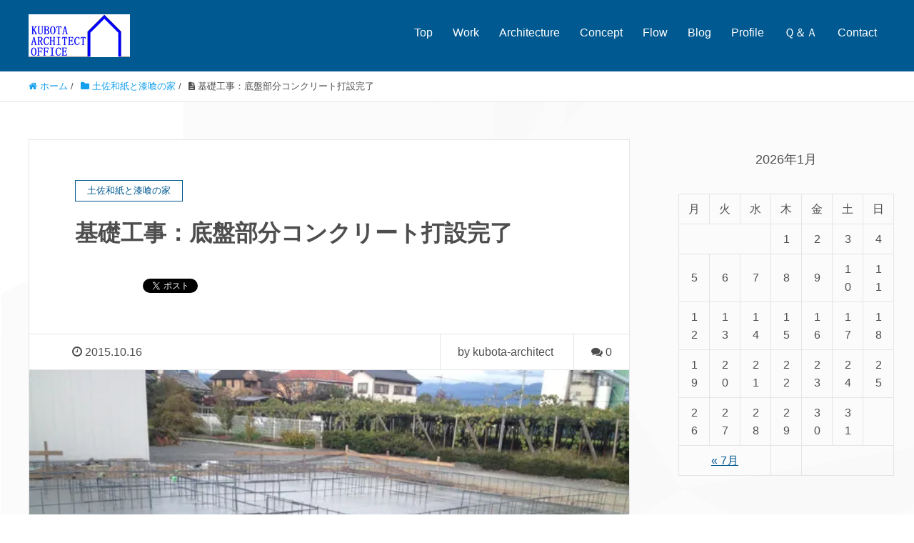

--- FILE ---
content_type: text/html; charset=UTF-8
request_url: https://kubota-architect.com/base-9
body_size: 10014
content:
<!DOCTYPE HTML>
<html lang="ja" prefix="og: http://ogp.me/ns#">
<head>
<meta charset="UTF-8">
<meta property="og:title" content="基礎工事：底盤部分コンクリート打設完了">
<meta property="og:type" content="article">
<meta property="og:description" content="今日は基礎の底盤部分のコンクリートを打設しました。ここでコンクリートを打設する際にチェックする部分は・・・コンクリート打設する前に、配合計画書を確認！！配合計画書は簡単に説明すると、コンクリートの必要な強度、耐久性などを確保するために、を製">
<meta property="og:url" content="https://kubota-architect.com/base-9">
<meta property="og:image" content="https://kubota-architect.com/wp-content/uploads/2015/10/打設.jpg">
<meta property="og:locale" content="ja_JP">
<meta property="og:site_name" content="窪田建築設計事務所|山梨県で建築家による注文住宅設計監理">
<meta property="og:title" content="基礎工事：底盤部分コンクリート打設完了 | 窪田建築設計事務所|山梨県で建築家による注文住宅設計監理">
<meta property="og:image" content="https://i0.wp.com/kubota-architect.com/wp-content/uploads/2015/10/打設.jpg?fit=600%2C450&#038;ssl=1">
<meta property="og:site_name" content="窪田建築設計事務所">
<meta property="fb:admins" content="kubota.architect.office">
<meta property="og:description" content="ここでコンクリートを打設する際にチェックする部分は・・・ コンクリート打設する前に、配合計画書を確認！！ あと打設前にチェックすることは、出荷伝票や打設前にゴミなどの付着物がないか？ 打設時には、バイブレータでしっかり締め固めをしているか？ジャンカはないかなどチェックが必要なんです。">
<meta property="article:publisher" content="https://www.facebook.com/kubota.architect.office">
<meta property="article:published_time" content="2015-10-16T10:48:24Z">
<meta property="article:modified_time" content="2015-10-16T10:48:24Z">
<meta property="og:image:secure_url" content="https://i0.wp.com/kubota-architect.com/wp-content/uploads/2015/10/打設.jpg?fit=600%2C450&#038;ssl=1">
<meta name="description" content="今日は基礎の底盤部分のコンクリートを打設しました。ここでコンクリートを打設する際にチェックする部分は・・・コンクリート打設する前に、配合計画書を確認！！配合計画書は簡単に説明すると、コンクリートの必要な強度、耐久性などを確保するために、を製,ここでコンクリートを打設する際にチェックする部分は・・・ コンクリート打設する前に、配合計画書を確認！！ あと打設前にチェックすることは、出荷伝票や打設前にゴミなどの付着物がないか？ 打設時には、バイブレータでしっかり締め固めをしているか？ジャンカはないかなどチェックが必要なんです。">
<meta name="keywords" content="山梨　設計事務所　住宅　基礎">
<meta name="msapplication-tileimage" content="https://i2.wp.com/kubota-architect.com/wp-content/uploads/2015/09/cropped-logo.png?fit=270%2C270&#038;ssl=1">
<meta name="robots" content="index">
<meta name="twitter:card" content="summary">
<meta name="twitter:description" content="ここでコンクリートを打設する際にチェックする部分は・・・ コンクリート打設する前に、配合計画書を確認！！ あと打設前にチェックすることは、出荷伝票や打設前にゴミなどの付着物がないか？ 打設時には、バイブレータでしっかり締め固めをしているか？ジャンカはないかなどチェックが必要なんです。">
<meta name="twitter:image" content="https://i0.wp.com/kubota-architect.com/wp-content/uploads/2015/10/打設.jpg?fit=600%2C450&#038;ssl=1">
<meta name="twitter:site" content="yk_kentiku">
<meta name="twitter:title" content="基礎工事：底盤部分コンクリート打設完了 | 窪田建築設計事務所|山梨県で建築家による注文住宅設計監理">
<meta name="viewport" content="width=device-width,initial-scale=1.0">
<title>基礎工事：底盤部分コンクリート打設完了 | 窪田建築設計事務所|山梨県で建築家による注文住宅設計監理</title>
<link rel="dns-prefetch" href="//s0.wp.com">
<link rel="dns-prefetch" href="//secure.gravatar.com">
<link rel="dns-prefetch" href="//s.w.org">
<link rel="dns-prefetch" href="//v0.wordpress.com">
<link rel="dns-prefetch" href="//i0.wp.com">
<link rel="dns-prefetch" href="//i1.wp.com">
<link rel="dns-prefetch" href="//i2.wp.com">
<link href="https://plus.google.com/" rel="publisher">
<link rel="canonical" href="https://kubota-architect.com/base-9">
<link rel="alternate" type="application/rss+xml" title="窪田建築設計事務所|山梨県で建築家による注文住宅設計監理 &raquo; 基礎工事：底盤部分コンクリート打設完了 のコメントのフィード" href="https://kubota-architect.com/base-9/feed">
<link rel="alternate" type="application/json+oembed" href="https://kubota-architect.com/wp-json/oembed/1.0/embed?url=https%3A%2F%2Fkubota-architect.com%2Fbase-9">
<link rel="alternate" type="text/xml+oembed" href="https://kubota-architect.com/wp-json/oembed/1.0/embed?url=https%3A%2F%2Fkubota-architect.com%2Fbase-9&#038;format=xml">
<link rel="https://api.w.org/" href="https://kubota-architect.com/wp-json/">
<link rel="shortlink" href="https://wp.me/p6Mbc9-4e">
<link rel="icon" href="https://i2.wp.com/kubota-architect.com/wp-content/uploads/2015/09/cropped-logo.png?fit=32%2C32&#038;ssl=1" sizes="32x32">
<link rel="icon" href="https://i2.wp.com/kubota-architect.com/wp-content/uploads/2015/09/cropped-logo.png?fit=192%2C192&#038;ssl=1" sizes="192x192">
<link rel="apple-touch-icon-precomposed" href="https://i2.wp.com/kubota-architect.com/wp-content/uploads/2015/09/cropped-logo.png?fit=180%2C180&#038;ssl=1">
<link rel="stylesheet" type="text/css" href="https://kubota-architect.com/wp-content/cache/head-cleaner/css/289d22129a3a833d3d6cdbbf95cf3e65.css" media="all">
<link rel="stylesheet" id="colorbox-theme1-css" href="https://kubota-architect.com/wp-content/plugins/jquery-colorbox/themes/theme1/colorbox.css?ver=4.6.2" type="text/css" media="screen">
<link rel="stylesheet" id="font-awesome-css" href="https://kubota-architect.com/wp-content/themes/xeory_extension/lib/css/font-awesome.min.css?ver=5.2.21" type="text/css" media="all">
<link rel="stylesheet" id="base-css-css" href="https://kubota-architect.com/wp-content/themes/xeory_extension/base.css?ver=5.2.21" type="text/css" media="all">
<link rel="stylesheet" id="main-css-css" href="https://kubota-architect.com/wp-content/themes/xeory_extension-child/style.css?ver=5.2.21" type="text/css" media="all">
<link rel="stylesheet" id="wp-block-library-css" href="https://kubota-architect.com/wp-includes/css/dist/block-library/style.min.css?ver=5.2.21" type="text/css" media="all">
<link rel="stylesheet" id="contact-form-7-css" href="https://kubota-architect.com/wp-content/plugins/contact-form-7/includes/css/styles.css?ver=5.1.3" type="text/css" media="all">
<link rel="stylesheet" id="parent-style-css" href="https://kubota-architect.com/wp-content/themes/xeory_extension/style.css?ver=5.2.21" type="text/css" media="all">
<link rel="stylesheet" id="social-logos-css" href="https://kubota-architect.com/wp-content/plugins/jetpack/_inc/social-logos/social-logos.min.css?ver=1" type="text/css" media="all">
<link rel="stylesheet" id="jetpack_css-css" href="https://kubota-architect.com/wp-content/plugins/jetpack/css/jetpack.css?ver=7.4.5" type="text/css" media="all">

<script>
  (function(i,s,o,g,r,a,m){i['GoogleAnalyticsObject']=r;i[r]=i[r]||function(){
  (i[r].q=i[r].q||[]).push(arguments)},i[r].l=1*new Date();a=s.createElement(o),
  m=s.getElementsByTagName(o)[0];a.async=1;a.src=g;m.parentNode.insertBefore(a,m)
  })(window,document,'script','https://www.google-analytics.com/analytics.js','ga');

  ga('create', 'UA-29026308-3', 'auto');
  ga('send', 'pageview');

</script>
</head>

<body class="post-template-default single single-post postid-262 single-format-standard left-content color02" itemschope="itemscope" itemtype="http://schema.org/WebPage">

  <div id="fb-root"></div>
<script>(function(d, s, id) {
  var js, fjs = d.getElementsByTagName(s)[0];
  if (d.getElementById(id)) return;
  js = d.createElement(s); js.id = id;
  js.src = "//connect.facebook.net/ja_JP/sdk.js#xfbml=1&version=v2.8&appId=";
  fjs.parentNode.insertBefore(js, fjs);
}(document, 'script', 'facebook-jssdk'));</script>
<header id="header" role="banner" itemscope="itemscope" itemtype="http://schema.org/WPHeader">
  <div class="wrap clearfix">
        <p id="logo" itemprop="headline">
      <a href="https://kubota-architect.com"><img src="http://kubota-architect.com/wp-content/uploads/2016/05/ロゴUP.jpg" alt="窪田建築設計事務所|山梨県で建築家による注文住宅設計監理" /></a><br />
    </p>    <!-- start global nav  -->
    
    <div id="header-right" class="clearfix">
      
        
        <div id="header-gnav-area">
      <nav id="gnav" role="navigation" itemscope="itemscope" itemtype="http://scheme.org/SiteNavigationElement">
      <div id="gnav-container" class="gnav-container"><ul id="gnav-ul" class="clearfix"><li id="menu-item-684" class="menu-item menu-item-type-post_type menu-item-object-page menu-item-home menu-item-684 "><a href="https://kubota-architect.com/">Top</a></li>
<li id="menu-item-104" class="menu-item menu-item-type-post_type menu-item-object-page menu-item-104 "><a href="https://kubota-architect.com/work">Work</a></li>
<li id="menu-item-146" class="menu-item menu-item-type-post_type menu-item-object-page menu-item-146 "><a href="https://kubota-architect.com/open-system">Architecture</a></li>
<li id="menu-item-149" class="menu-item menu-item-type-post_type menu-item-object-page menu-item-149 "><a href="https://kubota-architect.com/policy">Concept</a></li>
<li id="menu-item-152" class="menu-item menu-item-type-post_type menu-item-object-page menu-item-152 "><a href="https://kubota-architect.com/work-flow">Flow</a></li>
<li id="menu-item-67" class="menu-item menu-item-type-post_type menu-item-object-page current_page_parent menu-item-67 blog"><a href="https://kubota-architect.com/blog">Blog</a></li>
<li id="menu-item-126" class="menu-item menu-item-type-post_type menu-item-object-page menu-item-126 "><a href="https://kubota-architect.com/office">Profile</a></li>
<li id="menu-item-1189" class="menu-item menu-item-type-post_type menu-item-object-page menu-item-has-children menu-item-1189 "><a href="https://kubota-architect.com/qanda">Ｑ＆Ａ</a>
<ul class="sub-menu">
	<li id="menu-item-1292" class="menu-item menu-item-type-post_type menu-item-object-page menu-item-1292 "><a href="https://kubota-architect.com/merit-and-demerit">メリット・デメリット</a></li>
</ul>
</li>
<li id="menu-item-135" class="menu-item menu-item-type-post_type menu-item-object-page menu-item-135 contact"><a href="https://kubota-architect.com/contact">Contact</a></li>
</ul></div>  
      </nav>
    </div>
        
    </div><!-- /header-right -->
    
          

      <div id="header-nav-btn">
        <a href="#"><i class="fa fa-align-justify"></i></a>
      </div>
      
      </div>
</header>


  <nav id="gnav-sp">
    <div class="wrap">
    
    <div class="grid-wrap">
            <div id="header-cont-about" class="grid-3">
                  </div>
        <div id="header-cont-content" class="grid-6">
          <h4>ブログコンテンツ</h4>
                <div id="gnav-container-sp" class="gnav-container"><ul id="gnav-ul-sp" class="clearfix"><li class="menu-item menu-item-type-post_type menu-item-object-page menu-item-home menu-item-684 "><a href="https://kubota-architect.com/">Top</a></li>
<li class="menu-item menu-item-type-post_type menu-item-object-page menu-item-104 "><a href="https://kubota-architect.com/work">Work</a></li>
<li class="menu-item menu-item-type-post_type menu-item-object-page menu-item-146 "><a href="https://kubota-architect.com/open-system">Architecture</a></li>
<li class="menu-item menu-item-type-post_type menu-item-object-page menu-item-149 "><a href="https://kubota-architect.com/policy">Concept</a></li>
<li class="menu-item menu-item-type-post_type menu-item-object-page menu-item-152 "><a href="https://kubota-architect.com/work-flow">Flow</a></li>
<li class="menu-item menu-item-type-post_type menu-item-object-page current_page_parent menu-item-67 blog"><a href="https://kubota-architect.com/blog">Blog</a></li>
<li class="menu-item menu-item-type-post_type menu-item-object-page menu-item-126 "><a href="https://kubota-architect.com/office">Profile</a></li>
<li class="menu-item menu-item-type-post_type menu-item-object-page menu-item-has-children menu-item-1189 "><a href="https://kubota-architect.com/qanda">Ｑ＆Ａ</a>
<ul class="sub-menu">
	<li class="menu-item menu-item-type-post_type menu-item-object-page menu-item-1292 "><a href="https://kubota-architect.com/merit-and-demerit">メリット・デメリット</a></li>
</ul>
</li>
<li class="menu-item menu-item-type-post_type menu-item-object-page menu-item-135 contact"><a href="https://kubota-architect.com/contact">Contact</a></li>
</ul></div>        </div>
        
    </div>
    
    </div>
  </nav>


  
  <div class="breadcrumb-area">
    <div class="wrap">
      <ol class="breadcrumb clearfix"><li itemscope="itemscope" itemtype="http://data-vocabulary.org/Breadcrumb"><a href="https://kubota-architect.com" itemprop="url"><i class="fa fa-home"></i> <span itemprop="title">ホーム</span></a> / </li><li itemscope="itemscope" itemtype="http://data-vocabulary.org/Breadcrumb"><a href="https://kubota-architect.com/category/h-home" itemprop="url"><i class="fa fa-folder"></i> <span itemprop="title">土佐和紙と漆喰の家</span></a> / </li><li><i class="fa fa-file-text"></i> 基礎工事：底盤部分コンクリート打設完了</li></ol>    </div>
  </div>
    





<div id="content">

<div class="wrap">

  

  <div id="main" class="col-md-8" role="main" itemprop="mainContentOfPage" itemscope="itemscope" itemtype="http://schema.org/Blog">
    
    <div class="main-inner">
    
            
        <article id="post-262" class="post-262 post type-post status-publish format-standard has-post-thumbnail hentry category-h-home category-base category-supervision category-architect-office tag-house tag-base tag-yamanashiken tag-architect-office" itemscope="itemscope" itemtype="http://schema.org/BlogPosting">

      <header class="post-header">
        <div class="cat-name">
          <span>
            土佐和紙と漆喰の家          </span>
        </div>
        <h1 class="post-title" itemprop="headline">基礎工事：底盤部分コンクリート打設完了</h1>
        <div class="post-sns">
            <!-- ソーシャルボタン -->
  <ul class="bzb-sns-btn ">
      <li class="bzb-facebook">
      <div class="fb-like"
        data-href="https://kubota-architect.com/base-9"
        data-layout="button_count"
        data-action="like"
        data-show-faces="false"></div>
    </li>    <li class="bzb-twitter">
      <a href="https://twitter.com/share" class="twitter-share-button"  data-url="https://kubota-architect.com/base-9"  data-text="基礎工事：底盤部分コンクリート打設完了">Tweet</a>
      <script>!function(d,s,id){var js,fjs=d.getElementsByTagName(s)[0],p=/^http:/.test(d.location)?'http':'https';if(!d.getElementById(id)){js=d.createElement(s);js.id=id;js.async=true;js.src=p+'://platform.twitter.com/widgets.js';fjs.parentNode.insertBefore(js,fjs);}}(document, 'script', 'twitter-wjs');</script>
    </li>
  </ul>
  <!-- /bzb-sns-btns -->        </div>
      </header>

      <div class="post-meta-area">
        <ul class="post-meta list-inline">
          <li class="date" itemprop="datePublished" datetime="2015-10-16T19:48:24+09:00"><i class="fa fa-clock-o"></i> 2015.10.16</li>
        </ul>
        <ul class="post-meta-comment">
          <li class="author">
            by kubota-architect          </li>
          <li class="comments">
            <i class="fa fa-comments"></i> <span class="count">0</span>
          </li>
        </ul>
      </div>
      
            <div class="post-thumbnail">
        <img width="600" height="450" src="https://i0.wp.com/kubota-architect.com/wp-content/uploads/2015/10/打設.jpg?fit=600%2C450&amp;ssl=1" class="attachment-1200x630x1 size-1200x630x1 colorbox-262  wp-post-image" alt="" srcset="https://i0.wp.com/kubota-architect.com/wp-content/uploads/2015/10/打設.jpg?w=600&amp;ssl=1 600w, https://i0.wp.com/kubota-architect.com/wp-content/uploads/2015/10/打設.jpg?resize=300%2C225&amp;ssl=1 300w" sizes="(max-width: 600px) 100vw, 600px" data-attachment-id="261" data-permalink="https://kubota-architect.com/base-9/%e6%89%93%e8%a8%ad" data-orig-file="https://i0.wp.com/kubota-architect.com/wp-content/uploads/2015/10/打設.jpg?fit=600%2C450&amp;ssl=1" data-orig-size="600,450" data-comments-opened="1" data-image-meta="{&quot;aperture&quot;:&quot;2.4&quot;,&quot;credit&quot;:&quot;&quot;,&quot;camera&quot;:&quot;iPhone 4S&quot;,&quot;caption&quot;:&quot;&quot;,&quot;created_timestamp&quot;:&quot;1445015330&quot;,&quot;copyright&quot;:&quot;&quot;,&quot;focal_length&quot;:&quot;4.28&quot;,&quot;iso&quot;:&quot;50&quot;,&quot;shutter_speed&quot;:&quot;0.041666666666667&quot;,&quot;title&quot;:&quot;&quot;,&quot;orientation&quot;:&quot;1&quot;}" data-image-title="打設" data-image-description="" data-medium-file="https://i0.wp.com/kubota-architect.com/wp-content/uploads/2015/10/打設.jpg?fit=300%2C225&amp;ssl=1" data-large-file="https://i0.wp.com/kubota-architect.com/wp-content/uploads/2015/10/打設.jpg?fit=600%2C450&amp;ssl=1" />      </div>
      
      <section class="post-content" itemprop="text">
        <p>今日は基礎の底盤部分のコンクリートを打設しました。</p>
<p>ここでコンクリートを打設する際にチェックする部分は・・・</p>
<p>コンクリート打設する前に、配合計画書を確認！！</p>
<p>配合計画書は簡単に説明すると、コンクリートの必要な強度、耐久性などを確保するために、を製造するための各種材料の質量を定めること何ですが・・・</p>
<p>なんだか分かり難い説明で申し訳ないです&#8230;</p>
<p>あと打設前にチェックすることは、出荷伝票や打設前にゴミなどの付着物がないか？</p>
<p>打設時には、バイブレータでしっかり締め固めをしているか？ジャンカはないかなどチェックが必要なんです。</p>
<p>(ジャンカとは、コンクリートの表面に空隙ができたものです。原因は、セメントと砂利が分離して出来ることや締固めが不十分な場合出来ます。)</p>
<p>打設時は時間との戦いももあるので、随時チェックが必要です。</p>
<div class="sharedaddy sd-sharing-enabled"><div class="robots-nocontent sd-block sd-social sd-social-icon sd-sharing"><h3 class="sd-title">共有:</h3><div class="sd-content"><ul><li class="share-twitter"><a rel="nofollow noopener noreferrer" data-shared="sharing-twitter-262" class="share-twitter sd-button share-icon no-text" href="https://kubota-architect.com/base-9?share=twitter" target="_blank" title="クリックして Twitter で共有"><span></span><span class="sharing-screen-reader-text">クリックして Twitter で共有 (新しいウィンドウで開きます)</span></a></li><li class="share-facebook"><a rel="nofollow noopener noreferrer" data-shared="sharing-facebook-262" class="share-facebook sd-button share-icon no-text" href="https://kubota-architect.com/base-9?share=facebook" target="_blank" title="Facebook で共有するにはクリックしてください"><span></span><span class="sharing-screen-reader-text">Facebook で共有するにはクリックしてください (新しいウィンドウで開きます)</span></a></li><li class="share-end"></li></ul></div></div></div>
<div id='jp-relatedposts' class='jp-relatedposts' >
	<h3 class="jp-relatedposts-headline"><em>関連</em></h3>
</div>      </section>

      <footer class="post-footer">
      
        
          <!-- ソーシャルボタン -->
  <ul class="bzb-sns-btn ">
      <li class="bzb-facebook">
      <div class="fb-like"
        data-href="https://kubota-architect.com/base-9"
        data-layout="button_count"
        data-action="like"
        data-show-faces="false"></div>
    </li>    <li class="bzb-twitter">
      <a href="https://twitter.com/share" class="twitter-share-button"  data-url="https://kubota-architect.com/base-9"  data-text="基礎工事：底盤部分コンクリート打設完了">Tweet</a>
      <script>!function(d,s,id){var js,fjs=d.getElementsByTagName(s)[0],p=/^http:/.test(d.location)?'http':'https';if(!d.getElementById(id)){js=d.createElement(s);js.id=id;js.async=true;js.src=p+'://platform.twitter.com/widgets.js';fjs.parentNode.insertBefore(js,fjs);}}(document, 'script', 'twitter-wjs');</script>
    </li>
  </ul>
  <!-- /bzb-sns-btns -->        <ul class="post-footer-list">
          <li class="cat"><i class="fa fa-folder"></i> <a href="https://kubota-architect.com/category/h-home" rel="category tag">土佐和紙と漆喰の家</a>, <a href="https://kubota-architect.com/category/base" rel="category tag">基礎</a>, <a href="https://kubota-architect.com/category/supervision" rel="category tag">現場監理</a>, <a href="https://kubota-architect.com/category/architect-office" rel="category tag">設計事務所</a></li>
                    <li class="tag"><i class="fa fa-tag"></i> <a href="https://kubota-architect.com/tag/house" rel="tag">住宅</a>, <a href="https://kubota-architect.com/tag/base" rel="tag">基礎</a>, <a href="https://kubota-architect.com/tag/yamanashi%e2%80%90ken" rel="tag">山梨</a>, <a href="https://kubota-architect.com/tag/architect-office" rel="tag">設計事務所</a></li>
                  </ul>
      </footer>

            
          
    </article>
      
     <aside class="post-author" itemprop="author" itemscope="itemscope" itemtype="http://schema.org/Person">
      <div class="clearfix">
        <div class="post-author-img">
          <div class="inner">
          <img src="https://kubota-architect.com/wp-content/themes/xeory_extension/lib/images/masman.png" alt="masman" width="100" height="100" />
          </div>
        </div>
        <div class="post-author-meta">
          <h4 itemprop="name">kubota-architect</h4>
          <p itemprop="discription"></p>
        </div>
      </div>
    </aside>    
    
    
<div id="comments" class="comments-area">

	
		<div id="respond" class="comment-respond">
		<h3 id="reply-title" class="comment-reply-title">コメントを残す <small><a rel="nofollow" id="cancel-comment-reply-link" href="/base-9#respond" style="display:none;">コメントをキャンセル</a></small></h3>			<form action="https://kubota-architect.com/wp-comments-post.php" method="post" id="commentform" class="comment-form">
				<p class="comment-form-comment"><label for="comment">コメント</label> <textarea id="comment" name="comment" cols="45" rows="8" maxlength="65525" required="required"></textarea></p><p class="comment-form-author"><label for="author">名前</label> <span class="required">*</span><br /><input id="author" name="author" type="text" value="" size="30" /></p>
<p class="comment-form-email"><label for="email">メールアドレス（公開はされません。）</label> <span class="required">*</span><br /><input id="email" name="email" type="text" value="" size="30" /></p>

<p class="comment-subscription-form"><input type="checkbox" name="subscribe_comments" id="subscribe_comments" value="subscribe" style="width: auto; -moz-appearance: checkbox; -webkit-appearance: checkbox;" /> <label class="subscribe-label" id="subscribe-label" for="subscribe_comments">新しいコメントをメールで通知</label></p><p class="comment-subscription-form"><input type="checkbox" name="subscribe_blog" id="subscribe_blog" value="subscribe" style="width: auto; -moz-appearance: checkbox; -webkit-appearance: checkbox;" /> <label class="subscribe-label" id="subscribe-blog-label" for="subscribe_blog">新しい投稿をメールで受け取る</label></p><p class="form-submit"><input name="submit" type="submit" id="submit" class="submit" value="コメントを送信" /> <input type='hidden' name='comment_post_ID' value='262' id='comment_post_ID' />
<input type='hidden' name='comment_parent' id='comment_parent' value='0' />
</p><p style="display: none;"><input type="hidden" id="akismet_comment_nonce" name="akismet_comment_nonce" value="5751868945" /></p><p style="display: none;"><input type="hidden" id="ak_js" name="ak_js" value="63"/></p>			</form>
			</div><!-- #respond -->
	<p class="akismet_comment_form_privacy_notice">このサイトはスパムを低減するために Akismet を使っています。<a href="https://akismet.com/privacy/" target="_blank" rel="nofollow noopener">コメントデータの処理方法の詳細はこちらをご覧ください</a>。</p>
</div><!-- #comments -->

        

    </div><!-- /main-inner -->
  </div><!-- /main -->
  
  <div id="side" class="col-md-4" role="complementary" itemscope="itemscope" itemtype="http://schema.org/WPSideBar">
    <div class="side-inner">
      <div class="side-widget-area">
        
      <div id="calendar-2" class="widget_calendar side-widget"><div class="side-widget-inner"><div id="calendar_wrap" class="calendar_wrap"><table id="wp-calendar">
	<caption>2026年1月</caption>
	<thead>
	<tr>
		<th scope="col" title="月曜日">月</th>
		<th scope="col" title="火曜日">火</th>
		<th scope="col" title="水曜日">水</th>
		<th scope="col" title="木曜日">木</th>
		<th scope="col" title="金曜日">金</th>
		<th scope="col" title="土曜日">土</th>
		<th scope="col" title="日曜日">日</th>
	</tr>
	</thead>

	<tfoot>
	<tr>
		<td colspan="3" id="prev"><a href="https://kubota-architect.com/2019/07">&laquo; 7月</a></td>
		<td class="pad">&nbsp;</td>
		<td colspan="3" id="next" class="pad">&nbsp;</td>
	</tr>
	</tfoot>

	<tbody>
	<tr>
		<td colspan="3" class="pad">&nbsp;</td><td>1</td><td>2</td><td>3</td><td>4</td>
	</tr>
	<tr>
		<td>5</td><td>6</td><td>7</td><td>8</td><td>9</td><td>10</td><td>11</td>
	</tr>
	<tr>
		<td>12</td><td>13</td><td>14</td><td>15</td><td>16</td><td>17</td><td>18</td>
	</tr>
	<tr>
		<td>19</td><td>20</td><td>21</td><td id="today">22</td><td>23</td><td>24</td><td>25</td>
	</tr>
	<tr>
		<td>26</td><td>27</td><td>28</td><td>29</td><td>30</td><td>31</td>
		<td class="pad" colspan="1">&nbsp;</td>
	</tr>
	</tbody>
	</table></div></div></div>		<div id="recent-posts-3" class="widget_recent_entries side-widget"><div class="side-widget-inner">		<h4 class="side-title"><span class="side-title-inner">最近の投稿</span></h4>		<ul>
											<li>
					<a href="https://kubota-architect.com/blind-2">外付けブラインド：日射遮蔽以外のメリット・デメリット</a>
									</li>
											<li>
					<a href="https://kubota-architect.com/wind-and-light-house">モデルハウス：風と光の家公開</a>
									</li>
											<li>
					<a href="https://kubota-architect.com/blind">ブラインドを外側に設置すると</a>
									</li>
											<li>
					<a href="https://kubota-architect.com/structural-calculation-10">柱・梁の集成材は違うものを</a>
									</li>
											<li>
					<a href="https://kubota-architect.com/exterior-wall-8">外壁を一部板張りにするので、保護材をＤＩＹ塗装</a>
									</li>
					</ul>
		</div></div><div id="categories-2" class="widget_categories side-widget"><div class="side-widget-inner"><h4 class="side-title"><span class="side-title-inner">カテゴリー</span></h4>		<ul>
				<li class="cat-item cat-item-53"><a href="https://kubota-architect.com/category/wood-deck">ウッドデッキ</a>
</li>
	<li class="cat-item cat-item-24"><a href="https://kubota-architect.com/category/system-kitchen">システムキッチン</a>
</li>
	<li class="cat-item cat-item-45"><a href="https://kubota-architect.com/category/tile">タイル</a>
</li>
	<li class="cat-item cat-item-47"><a href="https://kubota-architect.com/category/balcony">バルコニー</a>
</li>
	<li class="cat-item cat-item-57"><a href="https://kubota-architect.com/category/renovation">リノベーション</a>
</li>
	<li class="cat-item cat-item-43"><a href="https://kubota-architect.com/category/loft">ロフト</a>
</li>
	<li class="cat-item cat-item-37"><a href="https://kubota-architect.com/category/interior-finishing">内装工事</a>
</li>
	<li class="cat-item cat-item-18"><a href="https://kubota-architect.com/category/h-home">土佐和紙と漆喰の家</a>
</li>
	<li class="cat-item cat-item-33"><a href="https://kubota-architect.com/category/land">土地</a>
</li>
	<li class="cat-item cat-item-16"><a href="https://kubota-architect.com/category/base">基礎</a>
</li>
	<li class="cat-item cat-item-31"><a href="https://kubota-architect.com/category/exterior-wall">外壁工事</a>
</li>
	<li class="cat-item cat-item-60"><a href="https://kubota-architect.com/category/exterior">外構</a>
</li>
	<li class="cat-item cat-item-6"><a href="https://kubota-architect.com/category/actual-engineering">実施設計</a>
</li>
	<li class="cat-item cat-item-25"><a href="https://kubota-architect.com/category/roof">屋根工事</a>
</li>
	<li class="cat-item cat-item-35"><a href="https://kubota-architect.com/category/plasterer">左官工事</a>
</li>
	<li class="cat-item cat-item-49"><a href="https://kubota-architect.com/category/fitting">建具</a>
</li>
	<li class="cat-item cat-item-65"><a href="https://kubota-architect.com/category/law">建築基準法</a>
</li>
	<li class="cat-item cat-item-27"><a href="https://kubota-architect.com/category/insulation">断熱工事</a>
</li>
	<li class="cat-item cat-item-19"><a href="https://kubota-architect.com/category/carpentry">木工事</a>
</li>
	<li class="cat-item cat-item-29"><a href="https://kubota-architect.com/category/sheet-metal">板金工事</a>
</li>
	<li class="cat-item cat-item-62"><a href="https://kubota-architect.com/category/structural-calculation">構造計算</a>
</li>
	<li class="cat-item cat-item-7"><a href="https://kubota-architect.com/category/supervision">現場監理</a>
</li>
	<li class="cat-item cat-item-54"><a href="https://kubota-architect.com/category/tatami">畳</a>
</li>
	<li class="cat-item cat-item-72"><a href="https://kubota-architect.com/category/%e7%9c%81%e3%82%a8%e3%83%8d">省エネ</a>
</li>
	<li class="cat-item cat-item-8"><a href="https://kubota-architect.com/category/wooden-aseismatic">耐震診断</a>
</li>
	<li class="cat-item cat-item-21"><a href="https://kubota-architect.com/category/natural-material">自然素材</a>
</li>
	<li class="cat-item cat-item-4"><a href="https://kubota-architect.com/category/architect-office">設計事務所</a>
</li>
	<li class="cat-item cat-item-76"><a href="https://kubota-architect.com/category/wind-and-light-house">風と光の家</a>
</li>
	<li class="cat-item cat-item-5"><a href="https://kubota-architect.com/category/plan">ＰＬＡＮ</a>
</li>
		</ul>
			</div></div><div id="text-5" class="widget_text side-widget"><div class="side-widget-inner"><h4 class="side-title"><span class="side-title-inner">blog</span></h4>			<div class="textwidget"><p><a href="http://blog.with2.net/link.php?1783811:1720" target="_blank" title="設計・建築家 ブログランキングへ" rel="noopener noreferrer"><img src="https://i2.wp.com/blog.with2.net/img/banner/c/banner_1/br_c_1720_1.gif?resize=110%2C31" width="110" height="31" border="0" alt="設計・建築家" data-recalc-dims="1" /></a><br /><a href="http://blog.with2.net/link.php?1783811:1720" target="_blank" style="font-size:12px;" rel="noopener noreferrer">設計・建築家 ブログランキングへ</a></p>
<p><a href="http://house.blogmura.com/building/ranking.html" target="_blank" rel="noopener noreferrer"><img src="https://i1.wp.com/house.blogmura.com/building/img/building88_31.gif?resize=88%2C31" width="88" height="31" border="0" alt=" 住宅設計・住宅建築家へ" data-recalc-dims="1" /></a><br /><a href="http://house.blogmura.com/building/ranking.html" target="_blank" rel="noopener noreferrer">にほんブログ村</a></p>
</div>
		</div></div><div id="tag_cloud-2" class="widget_tag_cloud side-widget"><div class="side-widget-inner"><h4 class="side-title"><span class="side-title-inner">タグ</span></h4><div class="tagcloud"><a href="https://kubota-architect.com/tag/wood-deck" class="tag-cloud-link tag-link-52 tag-link-position-1" style="font-size: 8pt;" aria-label="ウッドデッキ (1個の項目)">ウッドデッキ</a>
<a href="https://kubota-architect.com/tag/system-kitchen" class="tag-cloud-link tag-link-23 tag-link-position-2" style="font-size: 11.215311004785pt;" aria-label="システムキッチン (5個の項目)">システムキッチン</a>
<a href="https://kubota-architect.com/tag/tile" class="tag-cloud-link tag-link-46 tag-link-position-3" style="font-size: 11.215311004785pt;" aria-label="タイル (5個の項目)">タイル</a>
<a href="https://kubota-architect.com/tag/%e3%83%87%e3%83%a1%e3%83%aa%e3%83%83%e3%83%88" class="tag-cloud-link tag-link-69 tag-link-position-4" style="font-size: 9.2057416267943pt;" aria-label="デメリット (2個の項目)">デメリット</a>
<a href="https://kubota-architect.com/tag/niche" class="tag-cloud-link tag-link-44 tag-link-position-5" style="font-size: 8pt;" aria-label="ニッチ (1個の項目)">ニッチ</a>
<a href="https://kubota-architect.com/tag/balcony" class="tag-cloud-link tag-link-48 tag-link-position-6" style="font-size: 8pt;" aria-label="バルコニー (1個の項目)">バルコニー</a>
<a href="https://kubota-architect.com/tag/flooring" class="tag-cloud-link tag-link-39 tag-link-position-7" style="font-size: 9.2057416267943pt;" aria-label="フローリング (2個の項目)">フローリング</a>
<a href="https://kubota-architect.com/tag/%e3%83%a1%e3%83%aa%e3%83%83%e3%83%88" class="tag-cloud-link tag-link-68 tag-link-position-8" style="font-size: 9.2057416267943pt;" aria-label="メリット (2個の項目)">メリット</a>
<a href="https://kubota-architect.com/tag/renovation" class="tag-cloud-link tag-link-58 tag-link-position-9" style="font-size: 14.564593301435pt;" aria-label="リノベーション (18個の項目)">リノベーション</a>
<a href="https://kubota-architect.com/tag/loft" class="tag-cloud-link tag-link-42 tag-link-position-10" style="font-size: 8pt;" aria-label="ロフト (1個の項目)">ロフト</a>
<a href="https://kubota-architect.com/tag/%e4%bd%8e%e7%82%ad%e7%b4%a0" class="tag-cloud-link tag-link-74 tag-link-position-11" style="font-size: 8pt;" aria-label="低炭素 (1個の項目)">低炭素</a>
<a href="https://kubota-architect.com/tag/house" class="tag-cloud-link tag-link-14 tag-link-position-12" style="font-size: 21.866028708134pt;" aria-label="住宅 (235個の項目)">住宅</a>
<a href="https://kubota-architect.com/tag/interior-finishing" class="tag-cloud-link tag-link-38 tag-link-position-13" style="font-size: 14.832535885167pt;" aria-label="内装工事 (20個の項目)">内装工事</a>
<a href="https://kubota-architect.com/tag/storage" class="tag-cloud-link tag-link-41 tag-link-position-14" style="font-size: 8pt;" aria-label="収納 (1個の項目)">収納</a>
<a href="https://kubota-architect.com/tag/land" class="tag-cloud-link tag-link-34 tag-link-position-15" style="font-size: 8pt;" aria-label="土地 (1個の項目)">土地</a>
<a href="https://kubota-architect.com/tag/%e5%9c%b0%e7%9b%a4%e8%aa%bf%e6%9f%bb" class="tag-cloud-link tag-link-64 tag-link-position-16" style="font-size: 10.00956937799pt;" aria-label="地盤調査 (3個の項目)">地盤調査</a>
<a href="https://kubota-architect.com/tag/base" class="tag-cloud-link tag-link-17 tag-link-position-17" style="font-size: 14.966507177033pt;" aria-label="基礎 (21個の項目)">基礎</a>
<a href="https://kubota-architect.com/tag/%e5%a4%96%e4%bb%98%e3%83%96%e3%83%a9%e3%82%a4%e3%83%b3%e3%83%89" class="tag-cloud-link tag-link-75 tag-link-position-18" style="font-size: 9.2057416267943pt;" aria-label="外付ブラインド (2個の項目)">外付ブラインド</a>
<a href="https://kubota-architect.com/tag/exterior-wall" class="tag-cloud-link tag-link-32 tag-link-position-19" style="font-size: 14.430622009569pt;" aria-label="外壁工事 (17個の項目)">外壁工事</a>
<a href="https://kubota-architect.com/tag/%e5%a4%96%e6%a7%8b" class="tag-cloud-link tag-link-61 tag-link-position-20" style="font-size: 12.956937799043pt;" aria-label="外構 (10個の項目)">外構</a>
<a href="https://kubota-architect.com/tag/actual-engineering" class="tag-cloud-link tag-link-10 tag-link-position-21" style="font-size: 13.425837320574pt;" aria-label="実施設計 (12個の項目)">実施設計</a>
<a href="https://kubota-architect.com/tag/%e5%af%9d%e5%ae%a4" class="tag-cloud-link tag-link-70 tag-link-position-22" style="font-size: 8pt;" aria-label="寝室 (1個の項目)">寝室</a>
<a href="https://kubota-architect.com/tag/roof" class="tag-cloud-link tag-link-26 tag-link-position-23" style="font-size: 12.354066985646pt;" aria-label="屋根工事 (8個の項目)">屋根工事</a>
<a href="https://kubota-architect.com/tag/yamanashi%e2%80%90ken" class="tag-cloud-link tag-link-15 tag-link-position-24" style="font-size: 22pt;" aria-label="山梨 (243個の項目)">山梨</a>
<a href="https://kubota-architect.com/tag/plasterer" class="tag-cloud-link tag-link-36 tag-link-position-25" style="font-size: 14.028708133971pt;" aria-label="左官工事 (15個の項目)">左官工事</a>
<a href="https://kubota-architect.com/tag/fitting" class="tag-cloud-link tag-link-50 tag-link-position-26" style="font-size: 11.215311004785pt;" aria-label="建具 (5個の項目)">建具</a>
<a href="https://kubota-architect.com/tag/law" class="tag-cloud-link tag-link-66 tag-link-position-27" style="font-size: 10.679425837321pt;" aria-label="建築基準法 (4個の項目)">建築基準法</a>
<a href="https://kubota-architect.com/tag/insulation" class="tag-cloud-link tag-link-28 tag-link-position-28" style="font-size: 12.354066985646pt;" aria-label="断熱工事 (8個の項目)">断熱工事</a>
<a href="https://kubota-architect.com/tag/carpentry" class="tag-cloud-link tag-link-20 tag-link-position-29" style="font-size: 16.641148325359pt;" aria-label="木工事 (38個の項目)">木工事</a>
<a href="https://kubota-architect.com/tag/sheet-metal" class="tag-cloud-link tag-link-30 tag-link-position-30" style="font-size: 8pt;" aria-label="板金工事 (1個の項目)">板金工事</a>
<a href="https://kubota-architect.com/tag/%e6%a7%8b%e9%80%a0" class="tag-cloud-link tag-link-59 tag-link-position-31" style="font-size: 11.684210526316pt;" aria-label="構造 (6個の項目)">構造</a>
<a href="https://kubota-architect.com/tag/%e6%a7%8b%e9%80%a0%e8%a8%88%e7%ae%97" class="tag-cloud-link tag-link-63 tag-link-position-32" style="font-size: 12.019138755981pt;" aria-label="構造計算 (7個の項目)">構造計算</a>
<a href="https://kubota-architect.com/tag/supervision" class="tag-cloud-link tag-link-11 tag-link-position-33" style="font-size: 14.430622009569pt;" aria-label="現場監理 (17個の項目)">現場監理</a>
<a href="https://kubota-architect.com/tag/tatami" class="tag-cloud-link tag-link-55 tag-link-position-34" style="font-size: 8pt;" aria-label="畳 (1個の項目)">畳</a>
<a href="https://kubota-architect.com/tag/%e7%9c%81%e3%82%a8%e3%83%8d" class="tag-cloud-link tag-link-73 tag-link-position-35" style="font-size: 9.2057416267943pt;" aria-label="省エネ (2個の項目)">省エネ</a>
<a href="https://kubota-architect.com/tag/%e7%9c%81%e3%82%a8%e3%83%8d%e4%bd%8f%e5%ae%85" class="tag-cloud-link tag-link-56 tag-link-position-36" style="font-size: 12.688995215311pt;" aria-label="省エネ住宅 (9個の項目)">省エネ住宅</a>
<a href="https://kubota-architect.com/tag/%e8%80%90%e9%9c%87%e6%80%a7%e8%83%bd" class="tag-cloud-link tag-link-71 tag-link-position-37" style="font-size: 9.2057416267943pt;" aria-label="耐震性能 (2個の項目)">耐震性能</a>
<a href="https://kubota-architect.com/tag/%e8%80%90%e9%9c%87%e7%ad%89%e7%b4%9a3" class="tag-cloud-link tag-link-77 tag-link-position-38" style="font-size: 8pt;" aria-label="耐震等級3 (1個の項目)">耐震等級3</a>
<a href="https://kubota-architect.com/tag/wooden-aseismatic" class="tag-cloud-link tag-link-12 tag-link-position-39" style="font-size: 9.2057416267943pt;" aria-label="耐震診断 (2個の項目)">耐震診断</a>
<a href="https://kubota-architect.com/tag/natural-material" class="tag-cloud-link tag-link-22 tag-link-position-40" style="font-size: 13.224880382775pt;" aria-label="自然素材 (11個の項目)">自然素材</a>
<a href="https://kubota-architect.com/tag/architect-office" class="tag-cloud-link tag-link-9 tag-link-position-41" style="font-size: 22pt;" aria-label="設計事務所 (243個の項目)">設計事務所</a>
<a href="https://kubota-architect.com/tag/stairway" class="tag-cloud-link tag-link-40 tag-link-position-42" style="font-size: 9.2057416267943pt;" aria-label="階段 (2個の項目)">階段</a>
<a href="https://kubota-architect.com/tag/%ef%bd%82%ef%bd%85%ef%bd%8c%ef%bd%93" class="tag-cloud-link tag-link-67 tag-link-position-43" style="font-size: 8pt;" aria-label="ＢＥＬＳ (1個の項目)">ＢＥＬＳ</a>
<a href="https://kubota-architect.com/tag/plan" class="tag-cloud-link tag-link-13 tag-link-position-44" style="font-size: 11.215311004785pt;" aria-label="ＰＬＡＮ (5個の項目)">ＰＬＡＮ</a></div>
</div></div>      
      </div><!-- //side-widget-area -->
      
    </div>
  </div><!-- /side -->
  
</div><!-- /wrap -->

</div><!-- /content -->

<footer id="footer">
  <div class="footer-01">
    <div class="wrap">

      <div id="footer-brand-area" class="row">
        <div class="footer-logo gr6">
                  <img src="http://kubota-architect.com/wp-content/uploads/2015/09/top-logo1.png" alt="窪田建築設計事務所|山梨県で建築家による注文住宅設計監理" />
                </div>
        <div class="footer-address gr6">
                  </div>
      </div><!-- /footer-brand-area -->

      <div id="footer-content-area" class="row">
        <div id="footer-list-area" class="gr6">
          <div class="row">

      
    
            <div id="footer-cont-content" class="gr4">
              <h4>ブログコンテンツ</h4>
      <div id="footer-gnav-container" class="gnav-container"><ul id="footer-gnav-ul" class="clearfix"><li class="menu-item menu-item-type-post_type menu-item-object-page menu-item-home menu-item-684 "><a href="https://kubota-architect.com/">Top</a></li>
<li class="menu-item menu-item-type-post_type menu-item-object-page menu-item-104 "><a href="https://kubota-architect.com/work">Work</a></li>
<li class="menu-item menu-item-type-post_type menu-item-object-page menu-item-146 "><a href="https://kubota-architect.com/open-system">Architecture</a></li>
<li class="menu-item menu-item-type-post_type menu-item-object-page menu-item-149 "><a href="https://kubota-architect.com/policy">Concept</a></li>
<li class="menu-item menu-item-type-post_type menu-item-object-page menu-item-152 "><a href="https://kubota-architect.com/work-flow">Flow</a></li>
<li class="menu-item menu-item-type-post_type menu-item-object-page current_page_parent menu-item-67 blog"><a href="https://kubota-architect.com/blog">Blog</a></li>
<li class="menu-item menu-item-type-post_type menu-item-object-page menu-item-126 "><a href="https://kubota-architect.com/office">Profile</a></li>
<li class="menu-item menu-item-type-post_type menu-item-object-page menu-item-has-children menu-item-1189 "><a href="https://kubota-architect.com/qanda">Ｑ＆Ａ</a>
<ul class="sub-menu">
	<li class="menu-item menu-item-type-post_type menu-item-object-page menu-item-1292 "><a href="https://kubota-architect.com/merit-and-demerit">メリット・デメリット</a></li>
</ul>
</li>
<li class="menu-item menu-item-type-post_type menu-item-object-page menu-item-135 contact"><a href="https://kubota-architect.com/contact">Contact</a></li>
</ul></div>    </div>
    
            <div id="footer-cont-sns" class="gr4">
              <h4>ソーシャルメディア</h4>
              <div id="footer-sns" class="sp-hide"><ul><li class="header-twitter"><a target="_blank" href="https://twitter.com/yk_kentiku"><i class="fa fa-twitter"></i>Twitter</a></li><li class="header-facebook"><a href="https://www.facebook.com/kubota.architect.office/" target="_blank"><i class="fa fa-facebook-square"></i>Facebook</a></li><li class="header-feedly"><a target="_blank" href="https://feedly.com/i/subscription/feed/https://kubota-architect.com/feed"><i class="fa fa-rss-square"></i>Feedly</a></li></ul></div>            </div>
          </div>
        </div>
        <div class="gr6">
          <div class="row">
                <div id="footer-facebook" class="gr12 text-right">
            <div class="fb-page" data-href="https://www.facebook.com/kubota.architect.office/" data-width="500" data-height="600" data-small-header="false" data-adapt-container-width="true" data-hide-cover="false" data-show-facepile="true" data-show-posts="false"><div class="fb-xfbml-parse-ignore"><blockquote cite="https://www.facebook.com/kubota.architect.office/"><a href="https://www.facebook.com/kubota.architect.office/"></a></blockquote></div></div>
        </div>
                  </div>
        </div>
      </div>



    </div><!-- /wrap -->
  </div><!-- /footer-01 -->
  <div class="footer-02">
    <div class="wrap">
      <p class="footer-copy">
        © Copyright 2026 窪田建築設計事務所|山梨県で建築家による注文住宅設計監理. All rights reserved.
      </p>
    </div><!-- /wrap -->
  </div><!-- /footer-02 -->
  </footer>

<a href="#" class="pagetop"><span><i class="fa fa-angle-up"></i></span></a>
<div style="display:none">
	</div>
<script src="https://apis.google.com/js/platform.js" async defer>
  {lang: 'ja'}
</script>
<script type="text/javascript" src="https://s0.wp.com/wp-content/js/devicepx-jetpack.js?ver=202604"></script>
<script type="text/javascript" src="https://secure.gravatar.com/js/gprofiles.js?ver=2026Janaa"></script>
<script type="text/javascript" src="https://stats.wp.com/e-202604.js" async="async" defer="defer"></script>
<script type="text/javascript" src="https://kubota-architect.com/wp-content/cache/head-cleaner/js/102972426afda063fab9f7a16a33a95a.js"></script>
</body></html>

--- FILE ---
content_type: text/css
request_url: https://kubota-architect.com/wp-content/cache/head-cleaner/css/289d22129a3a833d3d6cdbbf95cf3e65.css
body_size: 84
content:
img.wp-smiley,img.emoji{display:inline !important;border:none !important;box-shadow:none !important;height:1em !important;width:1em !important;margin:0
.07em !important;vertical-align: -0.1em !important;background:none !important;padding:0
!important}img#wpstats{display:none}

--- FILE ---
content_type: text/css
request_url: https://kubota-architect.com/wp-content/themes/xeory_extension-child/style.css?ver=5.2.21
body_size: 187
content:
/*
Theme Name: xeory_extension-child
Template: xeory_extension
Author: Yusuke Kubota
*/
 
@import url('../xeory_extension/style.css');

body.home #main_visual {
    background-image:url(http://kubota-architect.com/wp-content/uploads/2019/06/main.jpg) !important;
	height: 800px !important;
	background-position: center center !important;
	background-color:#000 !important;
	text-align:center;
    }

--- FILE ---
content_type: text/plain
request_url: https://www.google-analytics.com/j/collect?v=1&_v=j102&a=35948010&t=pageview&_s=1&dl=https%3A%2F%2Fkubota-architect.com%2Fbase-9&ul=en-us%40posix&dt=%E5%9F%BA%E7%A4%8E%E5%B7%A5%E4%BA%8B%EF%BC%9A%E5%BA%95%E7%9B%A4%E9%83%A8%E5%88%86%E3%82%B3%E3%83%B3%E3%82%AF%E3%83%AA%E3%83%BC%E3%83%88%E6%89%93%E8%A8%AD%E5%AE%8C%E4%BA%86%20%7C%20%E7%AA%AA%E7%94%B0%E5%BB%BA%E7%AF%89%E8%A8%AD%E8%A8%88%E4%BA%8B%E5%8B%99%E6%89%80%7C%E5%B1%B1%E6%A2%A8%E7%9C%8C%E3%81%A7%E5%BB%BA%E7%AF%89%E5%AE%B6%E3%81%AB%E3%82%88%E3%82%8B%E6%B3%A8%E6%96%87%E4%BD%8F%E5%AE%85%E8%A8%AD%E8%A8%88%E7%9B%A3%E7%90%86&sr=1280x720&vp=1280x720&_u=YEBAAUABCAAAACAAI~&jid=228558205&gjid=1999262704&cid=1323099087.1769070608&tid=UA-29026308-3&_gid=969849938.1769070608&_r=1&_slc=1&z=1674041984
body_size: -452
content:
2,cG-YDF54M3ZRR